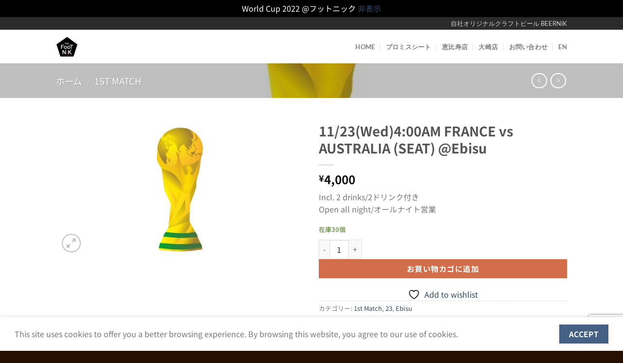

--- FILE ---
content_type: text/html; charset=utf-8
request_url: https://www.google.com/recaptcha/api2/anchor?ar=1&k=6LcajGkhAAAAAPRg24KB4j_sPOJkb6CjLZgcVosu&co=aHR0cHM6Ly9mb290bmlrLm5ldDo0NDM.&hl=en&v=PoyoqOPhxBO7pBk68S4YbpHZ&size=invisible&anchor-ms=20000&execute-ms=30000&cb=ym11vjqoyqsw
body_size: 48516
content:
<!DOCTYPE HTML><html dir="ltr" lang="en"><head><meta http-equiv="Content-Type" content="text/html; charset=UTF-8">
<meta http-equiv="X-UA-Compatible" content="IE=edge">
<title>reCAPTCHA</title>
<style type="text/css">
/* cyrillic-ext */
@font-face {
  font-family: 'Roboto';
  font-style: normal;
  font-weight: 400;
  font-stretch: 100%;
  src: url(//fonts.gstatic.com/s/roboto/v48/KFO7CnqEu92Fr1ME7kSn66aGLdTylUAMa3GUBHMdazTgWw.woff2) format('woff2');
  unicode-range: U+0460-052F, U+1C80-1C8A, U+20B4, U+2DE0-2DFF, U+A640-A69F, U+FE2E-FE2F;
}
/* cyrillic */
@font-face {
  font-family: 'Roboto';
  font-style: normal;
  font-weight: 400;
  font-stretch: 100%;
  src: url(//fonts.gstatic.com/s/roboto/v48/KFO7CnqEu92Fr1ME7kSn66aGLdTylUAMa3iUBHMdazTgWw.woff2) format('woff2');
  unicode-range: U+0301, U+0400-045F, U+0490-0491, U+04B0-04B1, U+2116;
}
/* greek-ext */
@font-face {
  font-family: 'Roboto';
  font-style: normal;
  font-weight: 400;
  font-stretch: 100%;
  src: url(//fonts.gstatic.com/s/roboto/v48/KFO7CnqEu92Fr1ME7kSn66aGLdTylUAMa3CUBHMdazTgWw.woff2) format('woff2');
  unicode-range: U+1F00-1FFF;
}
/* greek */
@font-face {
  font-family: 'Roboto';
  font-style: normal;
  font-weight: 400;
  font-stretch: 100%;
  src: url(//fonts.gstatic.com/s/roboto/v48/KFO7CnqEu92Fr1ME7kSn66aGLdTylUAMa3-UBHMdazTgWw.woff2) format('woff2');
  unicode-range: U+0370-0377, U+037A-037F, U+0384-038A, U+038C, U+038E-03A1, U+03A3-03FF;
}
/* math */
@font-face {
  font-family: 'Roboto';
  font-style: normal;
  font-weight: 400;
  font-stretch: 100%;
  src: url(//fonts.gstatic.com/s/roboto/v48/KFO7CnqEu92Fr1ME7kSn66aGLdTylUAMawCUBHMdazTgWw.woff2) format('woff2');
  unicode-range: U+0302-0303, U+0305, U+0307-0308, U+0310, U+0312, U+0315, U+031A, U+0326-0327, U+032C, U+032F-0330, U+0332-0333, U+0338, U+033A, U+0346, U+034D, U+0391-03A1, U+03A3-03A9, U+03B1-03C9, U+03D1, U+03D5-03D6, U+03F0-03F1, U+03F4-03F5, U+2016-2017, U+2034-2038, U+203C, U+2040, U+2043, U+2047, U+2050, U+2057, U+205F, U+2070-2071, U+2074-208E, U+2090-209C, U+20D0-20DC, U+20E1, U+20E5-20EF, U+2100-2112, U+2114-2115, U+2117-2121, U+2123-214F, U+2190, U+2192, U+2194-21AE, U+21B0-21E5, U+21F1-21F2, U+21F4-2211, U+2213-2214, U+2216-22FF, U+2308-230B, U+2310, U+2319, U+231C-2321, U+2336-237A, U+237C, U+2395, U+239B-23B7, U+23D0, U+23DC-23E1, U+2474-2475, U+25AF, U+25B3, U+25B7, U+25BD, U+25C1, U+25CA, U+25CC, U+25FB, U+266D-266F, U+27C0-27FF, U+2900-2AFF, U+2B0E-2B11, U+2B30-2B4C, U+2BFE, U+3030, U+FF5B, U+FF5D, U+1D400-1D7FF, U+1EE00-1EEFF;
}
/* symbols */
@font-face {
  font-family: 'Roboto';
  font-style: normal;
  font-weight: 400;
  font-stretch: 100%;
  src: url(//fonts.gstatic.com/s/roboto/v48/KFO7CnqEu92Fr1ME7kSn66aGLdTylUAMaxKUBHMdazTgWw.woff2) format('woff2');
  unicode-range: U+0001-000C, U+000E-001F, U+007F-009F, U+20DD-20E0, U+20E2-20E4, U+2150-218F, U+2190, U+2192, U+2194-2199, U+21AF, U+21E6-21F0, U+21F3, U+2218-2219, U+2299, U+22C4-22C6, U+2300-243F, U+2440-244A, U+2460-24FF, U+25A0-27BF, U+2800-28FF, U+2921-2922, U+2981, U+29BF, U+29EB, U+2B00-2BFF, U+4DC0-4DFF, U+FFF9-FFFB, U+10140-1018E, U+10190-1019C, U+101A0, U+101D0-101FD, U+102E0-102FB, U+10E60-10E7E, U+1D2C0-1D2D3, U+1D2E0-1D37F, U+1F000-1F0FF, U+1F100-1F1AD, U+1F1E6-1F1FF, U+1F30D-1F30F, U+1F315, U+1F31C, U+1F31E, U+1F320-1F32C, U+1F336, U+1F378, U+1F37D, U+1F382, U+1F393-1F39F, U+1F3A7-1F3A8, U+1F3AC-1F3AF, U+1F3C2, U+1F3C4-1F3C6, U+1F3CA-1F3CE, U+1F3D4-1F3E0, U+1F3ED, U+1F3F1-1F3F3, U+1F3F5-1F3F7, U+1F408, U+1F415, U+1F41F, U+1F426, U+1F43F, U+1F441-1F442, U+1F444, U+1F446-1F449, U+1F44C-1F44E, U+1F453, U+1F46A, U+1F47D, U+1F4A3, U+1F4B0, U+1F4B3, U+1F4B9, U+1F4BB, U+1F4BF, U+1F4C8-1F4CB, U+1F4D6, U+1F4DA, U+1F4DF, U+1F4E3-1F4E6, U+1F4EA-1F4ED, U+1F4F7, U+1F4F9-1F4FB, U+1F4FD-1F4FE, U+1F503, U+1F507-1F50B, U+1F50D, U+1F512-1F513, U+1F53E-1F54A, U+1F54F-1F5FA, U+1F610, U+1F650-1F67F, U+1F687, U+1F68D, U+1F691, U+1F694, U+1F698, U+1F6AD, U+1F6B2, U+1F6B9-1F6BA, U+1F6BC, U+1F6C6-1F6CF, U+1F6D3-1F6D7, U+1F6E0-1F6EA, U+1F6F0-1F6F3, U+1F6F7-1F6FC, U+1F700-1F7FF, U+1F800-1F80B, U+1F810-1F847, U+1F850-1F859, U+1F860-1F887, U+1F890-1F8AD, U+1F8B0-1F8BB, U+1F8C0-1F8C1, U+1F900-1F90B, U+1F93B, U+1F946, U+1F984, U+1F996, U+1F9E9, U+1FA00-1FA6F, U+1FA70-1FA7C, U+1FA80-1FA89, U+1FA8F-1FAC6, U+1FACE-1FADC, U+1FADF-1FAE9, U+1FAF0-1FAF8, U+1FB00-1FBFF;
}
/* vietnamese */
@font-face {
  font-family: 'Roboto';
  font-style: normal;
  font-weight: 400;
  font-stretch: 100%;
  src: url(//fonts.gstatic.com/s/roboto/v48/KFO7CnqEu92Fr1ME7kSn66aGLdTylUAMa3OUBHMdazTgWw.woff2) format('woff2');
  unicode-range: U+0102-0103, U+0110-0111, U+0128-0129, U+0168-0169, U+01A0-01A1, U+01AF-01B0, U+0300-0301, U+0303-0304, U+0308-0309, U+0323, U+0329, U+1EA0-1EF9, U+20AB;
}
/* latin-ext */
@font-face {
  font-family: 'Roboto';
  font-style: normal;
  font-weight: 400;
  font-stretch: 100%;
  src: url(//fonts.gstatic.com/s/roboto/v48/KFO7CnqEu92Fr1ME7kSn66aGLdTylUAMa3KUBHMdazTgWw.woff2) format('woff2');
  unicode-range: U+0100-02BA, U+02BD-02C5, U+02C7-02CC, U+02CE-02D7, U+02DD-02FF, U+0304, U+0308, U+0329, U+1D00-1DBF, U+1E00-1E9F, U+1EF2-1EFF, U+2020, U+20A0-20AB, U+20AD-20C0, U+2113, U+2C60-2C7F, U+A720-A7FF;
}
/* latin */
@font-face {
  font-family: 'Roboto';
  font-style: normal;
  font-weight: 400;
  font-stretch: 100%;
  src: url(//fonts.gstatic.com/s/roboto/v48/KFO7CnqEu92Fr1ME7kSn66aGLdTylUAMa3yUBHMdazQ.woff2) format('woff2');
  unicode-range: U+0000-00FF, U+0131, U+0152-0153, U+02BB-02BC, U+02C6, U+02DA, U+02DC, U+0304, U+0308, U+0329, U+2000-206F, U+20AC, U+2122, U+2191, U+2193, U+2212, U+2215, U+FEFF, U+FFFD;
}
/* cyrillic-ext */
@font-face {
  font-family: 'Roboto';
  font-style: normal;
  font-weight: 500;
  font-stretch: 100%;
  src: url(//fonts.gstatic.com/s/roboto/v48/KFO7CnqEu92Fr1ME7kSn66aGLdTylUAMa3GUBHMdazTgWw.woff2) format('woff2');
  unicode-range: U+0460-052F, U+1C80-1C8A, U+20B4, U+2DE0-2DFF, U+A640-A69F, U+FE2E-FE2F;
}
/* cyrillic */
@font-face {
  font-family: 'Roboto';
  font-style: normal;
  font-weight: 500;
  font-stretch: 100%;
  src: url(//fonts.gstatic.com/s/roboto/v48/KFO7CnqEu92Fr1ME7kSn66aGLdTylUAMa3iUBHMdazTgWw.woff2) format('woff2');
  unicode-range: U+0301, U+0400-045F, U+0490-0491, U+04B0-04B1, U+2116;
}
/* greek-ext */
@font-face {
  font-family: 'Roboto';
  font-style: normal;
  font-weight: 500;
  font-stretch: 100%;
  src: url(//fonts.gstatic.com/s/roboto/v48/KFO7CnqEu92Fr1ME7kSn66aGLdTylUAMa3CUBHMdazTgWw.woff2) format('woff2');
  unicode-range: U+1F00-1FFF;
}
/* greek */
@font-face {
  font-family: 'Roboto';
  font-style: normal;
  font-weight: 500;
  font-stretch: 100%;
  src: url(//fonts.gstatic.com/s/roboto/v48/KFO7CnqEu92Fr1ME7kSn66aGLdTylUAMa3-UBHMdazTgWw.woff2) format('woff2');
  unicode-range: U+0370-0377, U+037A-037F, U+0384-038A, U+038C, U+038E-03A1, U+03A3-03FF;
}
/* math */
@font-face {
  font-family: 'Roboto';
  font-style: normal;
  font-weight: 500;
  font-stretch: 100%;
  src: url(//fonts.gstatic.com/s/roboto/v48/KFO7CnqEu92Fr1ME7kSn66aGLdTylUAMawCUBHMdazTgWw.woff2) format('woff2');
  unicode-range: U+0302-0303, U+0305, U+0307-0308, U+0310, U+0312, U+0315, U+031A, U+0326-0327, U+032C, U+032F-0330, U+0332-0333, U+0338, U+033A, U+0346, U+034D, U+0391-03A1, U+03A3-03A9, U+03B1-03C9, U+03D1, U+03D5-03D6, U+03F0-03F1, U+03F4-03F5, U+2016-2017, U+2034-2038, U+203C, U+2040, U+2043, U+2047, U+2050, U+2057, U+205F, U+2070-2071, U+2074-208E, U+2090-209C, U+20D0-20DC, U+20E1, U+20E5-20EF, U+2100-2112, U+2114-2115, U+2117-2121, U+2123-214F, U+2190, U+2192, U+2194-21AE, U+21B0-21E5, U+21F1-21F2, U+21F4-2211, U+2213-2214, U+2216-22FF, U+2308-230B, U+2310, U+2319, U+231C-2321, U+2336-237A, U+237C, U+2395, U+239B-23B7, U+23D0, U+23DC-23E1, U+2474-2475, U+25AF, U+25B3, U+25B7, U+25BD, U+25C1, U+25CA, U+25CC, U+25FB, U+266D-266F, U+27C0-27FF, U+2900-2AFF, U+2B0E-2B11, U+2B30-2B4C, U+2BFE, U+3030, U+FF5B, U+FF5D, U+1D400-1D7FF, U+1EE00-1EEFF;
}
/* symbols */
@font-face {
  font-family: 'Roboto';
  font-style: normal;
  font-weight: 500;
  font-stretch: 100%;
  src: url(//fonts.gstatic.com/s/roboto/v48/KFO7CnqEu92Fr1ME7kSn66aGLdTylUAMaxKUBHMdazTgWw.woff2) format('woff2');
  unicode-range: U+0001-000C, U+000E-001F, U+007F-009F, U+20DD-20E0, U+20E2-20E4, U+2150-218F, U+2190, U+2192, U+2194-2199, U+21AF, U+21E6-21F0, U+21F3, U+2218-2219, U+2299, U+22C4-22C6, U+2300-243F, U+2440-244A, U+2460-24FF, U+25A0-27BF, U+2800-28FF, U+2921-2922, U+2981, U+29BF, U+29EB, U+2B00-2BFF, U+4DC0-4DFF, U+FFF9-FFFB, U+10140-1018E, U+10190-1019C, U+101A0, U+101D0-101FD, U+102E0-102FB, U+10E60-10E7E, U+1D2C0-1D2D3, U+1D2E0-1D37F, U+1F000-1F0FF, U+1F100-1F1AD, U+1F1E6-1F1FF, U+1F30D-1F30F, U+1F315, U+1F31C, U+1F31E, U+1F320-1F32C, U+1F336, U+1F378, U+1F37D, U+1F382, U+1F393-1F39F, U+1F3A7-1F3A8, U+1F3AC-1F3AF, U+1F3C2, U+1F3C4-1F3C6, U+1F3CA-1F3CE, U+1F3D4-1F3E0, U+1F3ED, U+1F3F1-1F3F3, U+1F3F5-1F3F7, U+1F408, U+1F415, U+1F41F, U+1F426, U+1F43F, U+1F441-1F442, U+1F444, U+1F446-1F449, U+1F44C-1F44E, U+1F453, U+1F46A, U+1F47D, U+1F4A3, U+1F4B0, U+1F4B3, U+1F4B9, U+1F4BB, U+1F4BF, U+1F4C8-1F4CB, U+1F4D6, U+1F4DA, U+1F4DF, U+1F4E3-1F4E6, U+1F4EA-1F4ED, U+1F4F7, U+1F4F9-1F4FB, U+1F4FD-1F4FE, U+1F503, U+1F507-1F50B, U+1F50D, U+1F512-1F513, U+1F53E-1F54A, U+1F54F-1F5FA, U+1F610, U+1F650-1F67F, U+1F687, U+1F68D, U+1F691, U+1F694, U+1F698, U+1F6AD, U+1F6B2, U+1F6B9-1F6BA, U+1F6BC, U+1F6C6-1F6CF, U+1F6D3-1F6D7, U+1F6E0-1F6EA, U+1F6F0-1F6F3, U+1F6F7-1F6FC, U+1F700-1F7FF, U+1F800-1F80B, U+1F810-1F847, U+1F850-1F859, U+1F860-1F887, U+1F890-1F8AD, U+1F8B0-1F8BB, U+1F8C0-1F8C1, U+1F900-1F90B, U+1F93B, U+1F946, U+1F984, U+1F996, U+1F9E9, U+1FA00-1FA6F, U+1FA70-1FA7C, U+1FA80-1FA89, U+1FA8F-1FAC6, U+1FACE-1FADC, U+1FADF-1FAE9, U+1FAF0-1FAF8, U+1FB00-1FBFF;
}
/* vietnamese */
@font-face {
  font-family: 'Roboto';
  font-style: normal;
  font-weight: 500;
  font-stretch: 100%;
  src: url(//fonts.gstatic.com/s/roboto/v48/KFO7CnqEu92Fr1ME7kSn66aGLdTylUAMa3OUBHMdazTgWw.woff2) format('woff2');
  unicode-range: U+0102-0103, U+0110-0111, U+0128-0129, U+0168-0169, U+01A0-01A1, U+01AF-01B0, U+0300-0301, U+0303-0304, U+0308-0309, U+0323, U+0329, U+1EA0-1EF9, U+20AB;
}
/* latin-ext */
@font-face {
  font-family: 'Roboto';
  font-style: normal;
  font-weight: 500;
  font-stretch: 100%;
  src: url(//fonts.gstatic.com/s/roboto/v48/KFO7CnqEu92Fr1ME7kSn66aGLdTylUAMa3KUBHMdazTgWw.woff2) format('woff2');
  unicode-range: U+0100-02BA, U+02BD-02C5, U+02C7-02CC, U+02CE-02D7, U+02DD-02FF, U+0304, U+0308, U+0329, U+1D00-1DBF, U+1E00-1E9F, U+1EF2-1EFF, U+2020, U+20A0-20AB, U+20AD-20C0, U+2113, U+2C60-2C7F, U+A720-A7FF;
}
/* latin */
@font-face {
  font-family: 'Roboto';
  font-style: normal;
  font-weight: 500;
  font-stretch: 100%;
  src: url(//fonts.gstatic.com/s/roboto/v48/KFO7CnqEu92Fr1ME7kSn66aGLdTylUAMa3yUBHMdazQ.woff2) format('woff2');
  unicode-range: U+0000-00FF, U+0131, U+0152-0153, U+02BB-02BC, U+02C6, U+02DA, U+02DC, U+0304, U+0308, U+0329, U+2000-206F, U+20AC, U+2122, U+2191, U+2193, U+2212, U+2215, U+FEFF, U+FFFD;
}
/* cyrillic-ext */
@font-face {
  font-family: 'Roboto';
  font-style: normal;
  font-weight: 900;
  font-stretch: 100%;
  src: url(//fonts.gstatic.com/s/roboto/v48/KFO7CnqEu92Fr1ME7kSn66aGLdTylUAMa3GUBHMdazTgWw.woff2) format('woff2');
  unicode-range: U+0460-052F, U+1C80-1C8A, U+20B4, U+2DE0-2DFF, U+A640-A69F, U+FE2E-FE2F;
}
/* cyrillic */
@font-face {
  font-family: 'Roboto';
  font-style: normal;
  font-weight: 900;
  font-stretch: 100%;
  src: url(//fonts.gstatic.com/s/roboto/v48/KFO7CnqEu92Fr1ME7kSn66aGLdTylUAMa3iUBHMdazTgWw.woff2) format('woff2');
  unicode-range: U+0301, U+0400-045F, U+0490-0491, U+04B0-04B1, U+2116;
}
/* greek-ext */
@font-face {
  font-family: 'Roboto';
  font-style: normal;
  font-weight: 900;
  font-stretch: 100%;
  src: url(//fonts.gstatic.com/s/roboto/v48/KFO7CnqEu92Fr1ME7kSn66aGLdTylUAMa3CUBHMdazTgWw.woff2) format('woff2');
  unicode-range: U+1F00-1FFF;
}
/* greek */
@font-face {
  font-family: 'Roboto';
  font-style: normal;
  font-weight: 900;
  font-stretch: 100%;
  src: url(//fonts.gstatic.com/s/roboto/v48/KFO7CnqEu92Fr1ME7kSn66aGLdTylUAMa3-UBHMdazTgWw.woff2) format('woff2');
  unicode-range: U+0370-0377, U+037A-037F, U+0384-038A, U+038C, U+038E-03A1, U+03A3-03FF;
}
/* math */
@font-face {
  font-family: 'Roboto';
  font-style: normal;
  font-weight: 900;
  font-stretch: 100%;
  src: url(//fonts.gstatic.com/s/roboto/v48/KFO7CnqEu92Fr1ME7kSn66aGLdTylUAMawCUBHMdazTgWw.woff2) format('woff2');
  unicode-range: U+0302-0303, U+0305, U+0307-0308, U+0310, U+0312, U+0315, U+031A, U+0326-0327, U+032C, U+032F-0330, U+0332-0333, U+0338, U+033A, U+0346, U+034D, U+0391-03A1, U+03A3-03A9, U+03B1-03C9, U+03D1, U+03D5-03D6, U+03F0-03F1, U+03F4-03F5, U+2016-2017, U+2034-2038, U+203C, U+2040, U+2043, U+2047, U+2050, U+2057, U+205F, U+2070-2071, U+2074-208E, U+2090-209C, U+20D0-20DC, U+20E1, U+20E5-20EF, U+2100-2112, U+2114-2115, U+2117-2121, U+2123-214F, U+2190, U+2192, U+2194-21AE, U+21B0-21E5, U+21F1-21F2, U+21F4-2211, U+2213-2214, U+2216-22FF, U+2308-230B, U+2310, U+2319, U+231C-2321, U+2336-237A, U+237C, U+2395, U+239B-23B7, U+23D0, U+23DC-23E1, U+2474-2475, U+25AF, U+25B3, U+25B7, U+25BD, U+25C1, U+25CA, U+25CC, U+25FB, U+266D-266F, U+27C0-27FF, U+2900-2AFF, U+2B0E-2B11, U+2B30-2B4C, U+2BFE, U+3030, U+FF5B, U+FF5D, U+1D400-1D7FF, U+1EE00-1EEFF;
}
/* symbols */
@font-face {
  font-family: 'Roboto';
  font-style: normal;
  font-weight: 900;
  font-stretch: 100%;
  src: url(//fonts.gstatic.com/s/roboto/v48/KFO7CnqEu92Fr1ME7kSn66aGLdTylUAMaxKUBHMdazTgWw.woff2) format('woff2');
  unicode-range: U+0001-000C, U+000E-001F, U+007F-009F, U+20DD-20E0, U+20E2-20E4, U+2150-218F, U+2190, U+2192, U+2194-2199, U+21AF, U+21E6-21F0, U+21F3, U+2218-2219, U+2299, U+22C4-22C6, U+2300-243F, U+2440-244A, U+2460-24FF, U+25A0-27BF, U+2800-28FF, U+2921-2922, U+2981, U+29BF, U+29EB, U+2B00-2BFF, U+4DC0-4DFF, U+FFF9-FFFB, U+10140-1018E, U+10190-1019C, U+101A0, U+101D0-101FD, U+102E0-102FB, U+10E60-10E7E, U+1D2C0-1D2D3, U+1D2E0-1D37F, U+1F000-1F0FF, U+1F100-1F1AD, U+1F1E6-1F1FF, U+1F30D-1F30F, U+1F315, U+1F31C, U+1F31E, U+1F320-1F32C, U+1F336, U+1F378, U+1F37D, U+1F382, U+1F393-1F39F, U+1F3A7-1F3A8, U+1F3AC-1F3AF, U+1F3C2, U+1F3C4-1F3C6, U+1F3CA-1F3CE, U+1F3D4-1F3E0, U+1F3ED, U+1F3F1-1F3F3, U+1F3F5-1F3F7, U+1F408, U+1F415, U+1F41F, U+1F426, U+1F43F, U+1F441-1F442, U+1F444, U+1F446-1F449, U+1F44C-1F44E, U+1F453, U+1F46A, U+1F47D, U+1F4A3, U+1F4B0, U+1F4B3, U+1F4B9, U+1F4BB, U+1F4BF, U+1F4C8-1F4CB, U+1F4D6, U+1F4DA, U+1F4DF, U+1F4E3-1F4E6, U+1F4EA-1F4ED, U+1F4F7, U+1F4F9-1F4FB, U+1F4FD-1F4FE, U+1F503, U+1F507-1F50B, U+1F50D, U+1F512-1F513, U+1F53E-1F54A, U+1F54F-1F5FA, U+1F610, U+1F650-1F67F, U+1F687, U+1F68D, U+1F691, U+1F694, U+1F698, U+1F6AD, U+1F6B2, U+1F6B9-1F6BA, U+1F6BC, U+1F6C6-1F6CF, U+1F6D3-1F6D7, U+1F6E0-1F6EA, U+1F6F0-1F6F3, U+1F6F7-1F6FC, U+1F700-1F7FF, U+1F800-1F80B, U+1F810-1F847, U+1F850-1F859, U+1F860-1F887, U+1F890-1F8AD, U+1F8B0-1F8BB, U+1F8C0-1F8C1, U+1F900-1F90B, U+1F93B, U+1F946, U+1F984, U+1F996, U+1F9E9, U+1FA00-1FA6F, U+1FA70-1FA7C, U+1FA80-1FA89, U+1FA8F-1FAC6, U+1FACE-1FADC, U+1FADF-1FAE9, U+1FAF0-1FAF8, U+1FB00-1FBFF;
}
/* vietnamese */
@font-face {
  font-family: 'Roboto';
  font-style: normal;
  font-weight: 900;
  font-stretch: 100%;
  src: url(//fonts.gstatic.com/s/roboto/v48/KFO7CnqEu92Fr1ME7kSn66aGLdTylUAMa3OUBHMdazTgWw.woff2) format('woff2');
  unicode-range: U+0102-0103, U+0110-0111, U+0128-0129, U+0168-0169, U+01A0-01A1, U+01AF-01B0, U+0300-0301, U+0303-0304, U+0308-0309, U+0323, U+0329, U+1EA0-1EF9, U+20AB;
}
/* latin-ext */
@font-face {
  font-family: 'Roboto';
  font-style: normal;
  font-weight: 900;
  font-stretch: 100%;
  src: url(//fonts.gstatic.com/s/roboto/v48/KFO7CnqEu92Fr1ME7kSn66aGLdTylUAMa3KUBHMdazTgWw.woff2) format('woff2');
  unicode-range: U+0100-02BA, U+02BD-02C5, U+02C7-02CC, U+02CE-02D7, U+02DD-02FF, U+0304, U+0308, U+0329, U+1D00-1DBF, U+1E00-1E9F, U+1EF2-1EFF, U+2020, U+20A0-20AB, U+20AD-20C0, U+2113, U+2C60-2C7F, U+A720-A7FF;
}
/* latin */
@font-face {
  font-family: 'Roboto';
  font-style: normal;
  font-weight: 900;
  font-stretch: 100%;
  src: url(//fonts.gstatic.com/s/roboto/v48/KFO7CnqEu92Fr1ME7kSn66aGLdTylUAMa3yUBHMdazQ.woff2) format('woff2');
  unicode-range: U+0000-00FF, U+0131, U+0152-0153, U+02BB-02BC, U+02C6, U+02DA, U+02DC, U+0304, U+0308, U+0329, U+2000-206F, U+20AC, U+2122, U+2191, U+2193, U+2212, U+2215, U+FEFF, U+FFFD;
}

</style>
<link rel="stylesheet" type="text/css" href="https://www.gstatic.com/recaptcha/releases/PoyoqOPhxBO7pBk68S4YbpHZ/styles__ltr.css">
<script nonce="xWITIsT-6OSS7TNuBfBwPA" type="text/javascript">window['__recaptcha_api'] = 'https://www.google.com/recaptcha/api2/';</script>
<script type="text/javascript" src="https://www.gstatic.com/recaptcha/releases/PoyoqOPhxBO7pBk68S4YbpHZ/recaptcha__en.js" nonce="xWITIsT-6OSS7TNuBfBwPA">
      
    </script></head>
<body><div id="rc-anchor-alert" class="rc-anchor-alert"></div>
<input type="hidden" id="recaptcha-token" value="[base64]">
<script type="text/javascript" nonce="xWITIsT-6OSS7TNuBfBwPA">
      recaptcha.anchor.Main.init("[\x22ainput\x22,[\x22bgdata\x22,\x22\x22,\[base64]/[base64]/[base64]/[base64]/[base64]/[base64]/[base64]/[base64]/[base64]/[base64]\\u003d\x22,\[base64]\\u003d\\u003d\x22,\[base64]/[base64]/DhsOmwp8+Q38PwqvCkmonF3I/[base64]/CkBzCj8Knw6bClkpjQsO3w53Cv8KMS8OVw7vCukFuw67Cm2Anw6h5McKAMVrCo3FIXMO2K8KXGsK+w74hwpsFV8Oiw7/[base64]/ClMOQMGzCtm3DgcO/RsKGwoZUwpfCpsOswr92w69VUx0kw7XCucO4NsOiwphuwp3DkVTCpzfCosOKw4fDmcOQQ8KMwrIMwr7CnsO/[base64]/Dr8ORwpN+wpFwLsK0P1DCpMKDw7fDqCcGLGrDtcOpwq11OHbDssOGwo15wqvDlMOIXidZXcKMwo5qw7bCk8OxAMKkw7zCvcKLw6BeR1lKwp7CiyLCosK+w7HCg8O+csKNwrDCkiopw63CsXVDwp/Cl2lywoopwo3CgWQ1wrE7w4XCkcO+ZHvDg0HCmyPChicdw6DDsmnDoF7DhVzCo8Kvw6nCpEAzX8Ofwp/CgCcQwq/[base64]/DjDvCjWTDlMOjwo7DtcO5w6LCuxloJAAlWsK8w4TClyd/wqN1SCvDlyrDv8ORwo3CgDDDhHLCj8Kkw4fDnMKfw6HDgw00ccONbMKOMR3Dui/DuGrDoMOWZh/Clzllwol/w6fCjsKIJF16wqQWw5bCtEvDrG7DkC3DjcOeWy3CjWEcK20Rw4ZcwoTCncOVdjhIw6ATTW4IT38oBRrDjsKqwpXDt3jDlGdhGyptwqfDh2rDty/CosK3K0jDmsKRTyPCv8KEPDstHxZdIExOEWTDhmJ5wp9PwosLOMOfc8K0wqLDijxnGMOxQm/CkcKlwpbCmMOswr/DusO0w5HCqBvDs8K9aMKOwqZQw43CnmzDjETCu1EBw5IVT8O7IULDgsKuwrgVYcKiBm7ClSM4w4XDh8OuTcKTwoJOQMOGwrhTYsOiw6g5B8KpPcO8bARXwpTDhA7DisOJCMKLwoTCoMOcwqxvw5jCqUbCv8Ogw4fDg17CpcKbwrViwpvDrS5bwr91REzDlcKgwo/CmS4qQ8Osa8KTDDUnEVrCkcKzw5rCrcKKwrFbwpHDk8O1Xhg7w7jCh2vCicKZwr4iAsO9wpLDlsKUdhzDqcOZFmvCmRR6wqzDiDNZw4lkwrJxw5kAw5nCmsOrQ8Kzw7RLUjsUZcOYw79iwo5JexUHNFDDk1jCqEspw5vDjQM0DSYVwo9Kw5LDncK/M8OOw6/CusOxJ8OILMKgwrsYw7PCpGtgwoVBwphCPMOow7bCvsOLbQrCo8Ojwot9ZsOhwrTCpsKOEsOXwrZPem7Djkc8w5zDkhHDvcOHEsO4HjV/wrzCpCA2wqN7QMKhEE7Dj8KBw5ElwpHCj8KRUsK5w5M+LsKTCcOPw7cdw6pHw6fCs8OLw7cnw6bCj8KowrTDj8KqCsO3wrojZQxKdsO7FWHCgkTDoTTDgsK+Zw0owqZ9w64Ww7LCljJkw6vCpsKtwrYgGMO4wpnDgTAQwrJGZkLDn2Ygw5BmTgRIdy/[base64]/DkcO7wrkpDsOQwoPCt3d0XcOzwrYccMKXwq9lXMO+wp7Crk7CnMOIVcOYKULDrQcvw6/CrmvCq2Mww51bVDdAXBZzwoVoTh18w67DuAF8M8OdZ8KTCR5NHDzDtMKowoRLwoLDmU4QwqLCpAppCsKycsKxN3XDsnXCosKsOcKUw6rDgcOmLsO7UsOqJUYAw61+w6XCkDwQKsObwogtw5/[base64]/CmMK3w5kSwok7wrDCmVkgw7QRYzwzw5vCvGMTfEI/[base64]/PihAw4bCniV0woltI8KCXsKuwrLCulvCjMOue8KKwqxbQS/DvcOZw4BLwp8Yw4TCnMOxEMK8MTgMRMKJwrfDp8O7wpY0KcORw6nCtcO0XXQaNsOtw4MUw6Z9dsOmw5oxw7I1RMO6w4gswo9HL8O4wqItw7/[base64]/DsjnChjpuN8OWwqcwYX8qVsKrcsOfOhjDoCHCvDwrw5TCgF5+w67Dlg4vw4jDhA4/[base64]/DsMOtw7pwPDdsJ8Knw5waN8Kww4B8bWt7IwzDsHERdsOKwoBKworCg1nCqMOewrlpQMKEMGQzA3s7wo3DjsO6dMKcw43Dihp/a27DnEtbwog2wq7CtmBccwVtwofCjz4cbHQgAcOiOMO6w6o6w4LDugbDpnplwqzDgBMHw4DCmh00MsOWwqNyw7jDn8OAw67Ch8KgGcOyw4HDvUMhw6YMwo9tI8KCOMKwwrEoU8ORwpdkwo0xXcKRw40MGxnDq8O8wqk3w6QiSsKSIcO2wpTDicKFeRBjLH/CtxvCvgzDucKVY8OIwrbCn8OeNgwsWTPCqwYuLxlwFMKww44zwqgbS2haHsO2woIAdcOWwr1THcOIw7A7w7nCpgHCojh7SMO+wq7CtsOjw73DhcO5wr3CsMKgw7rDnMKDw6pZwpV2KMOCMcOJw4pMwr/CqRtPdHwHdcOpBCd3YcKGaSHDrTBoWEpyw53CnsOkwqDChsKkbMObd8KCenV0w4Vjw6/CvlMlPcOaU1nDtSrCgsKvIkPCpMKJcMOgRx5hHMOhJ8KVHlfDgyNNw6I1wpANdMO7w6/CtcKYwofCgcOtw78aw7FGwoPCgXzCucOzwp3DiD/DpsO3wrEiY8KqMR/[base64]/wrtIwpDDjEjDnsKSA8KZLXDCi8KzesKowrTCrTHCgMO8RcKUdkHCoGPDrMK2GXfCuXvDvMKVXcKoKVEfWVBNKlHCoMKNw7MAwoVgIiFYw7jDhcKyw6rDtMO0w7PDlSlyY8OXYhzDmlYaw5rCpcOnEcOzw73DiCbDt8KjwpIgEcK1wqHDhcO3RwVPYMKkwr/DoSUgTB9hw5bDosK4w7U6R2vCr8K/w6/DicKcwovCvmwjw4tMwqrDvSPDs8O6Ukd6PEgXw60ZI8K5w48pWzbCvcK6wr/DvGgbHsK3NcKpw4EBw7hBC8K/TEfDmgwve8KKw7pbwo9ZbFtjw5k8aUjCsBTDtcKZw71vI8KneGnDo8Opw5HCnzbCr8Osw7LDvcOrYcO7ehTCssK5w4DDmBImZ3zCoDDDiCXDpMKddkZuacKWJsKKPXEmXTYqw60YRgHCmWJqCWFzGMOeQnjDjcODwp3CnjEZFsOKeCrCuzrDs8K/[base64]/w4NqEsOOImhbwpPCo8KVD0MPW8OvJcKPwqLCtTrCrUYHaSFbwrLDhnjDszLCmy54CwYQw4bCu03CssOnw5Apw6RyX34qw408FmsoMcOUw6Bjw4sbw7ZqwqvDrMKZw7TDpQXDlg/[base64]/CskEIFG3CqcKLaw5lw5stwpR9wq9jWwYRwpofHW3DoAHCo0t1wrLCmcKDw4F0w4HDgsKnfC87DMKZKcO+w7xJEMOtwodQE0Jnw5zCmQtnZMOyAcOkIcOjwrtRdsKEw7jDuiMyATU2dMODXsK/w6EGEmPDllp9C8OzwrvClVbDuyomwrXDigjCj8KRw5XDhQtvQXlJSsOlwqAOCsKzwqzDt8KGwpLDkBgHw5RYWmddHsOmw77Cs0oTc8KIwr/Ci248HHrCigkaXcObFMKpTC/CnsOjacKbw48zwrLDqBjDjCJWAgVrb1PDncOyHWPDjsKUJMKbD0tEGcKdw4ErasKHw7Rgw5PCmB/CocK9NnzCkjbCrljDo8KCw5x0WcKlworDncO0N8OWw73DhcOuwogDwq3DpcOWZy8Kw4/[base64]/wr8awqkhw58tGsOVdQDCrcKewqDCrcKBw6tBwqsqGUTDtEwbQcORw5vCsXvDisOrdMO5S8KMw5R6w6XChS7Dl1p2XcKpXcOnIkc1MsKKfcOUwrEZOsOKAl7Di8KRw6/Dn8KeTUnDmkkCYcK+LFXDvsOIw5Ykw5x/JD0rbMKWBMK3w6/[base64]/DtBZsU3Q7w7DDjcKANhgjHkdZwrvDnsKYw5jCosObwqhXw4rDjsOEwrV7dsKewoLDv8Knwq/DinZWw5/[base64]/wqUHZ8O6wqnCtUhOwo8lNk0cw4jDvUbDr1VEw6sUwonCtQLCk0XDksO8w6sGI8Omw6/[base64]/ODEfUcOpwobCtFvCqUDDr3TCj8OIw7Iow7FAw5/CtiFGUQUIw6AQVGvCtF4iEw/CmwrChFJnPx0zKFnCmMOCBsOCK8Otw6XCrWPDn8OCEcKZw4ZPQcOXXHPCvcKganlLbsOdU0PDt8OjYD3ClcKgw6LDisOnXsKuM8KBcgVnBy7DssKoOATCuMK0w4nCv8OcYwvCmgEuK8KDC27CpMO7w4I1L8OBw5QzHcOcB8K8w6/[base64]/[base64]/Dh8KNKnUpf3QKwqnCu3bDkU/[base64]/Du8K5PcKTw61uL8OmWCbDqh7DnMOEV8Okw7PCrsKbw4NoY3oLw4QLLhXDkMOewr5tfC/[base64]/CgsOsw7FKw73DoiIVw6bChMK/OcOSKl9mWVIQwq/DswnDnCpXXxbCoMK4ScKBwqU3w6tmYMKYwoLDnV3DgUpEwpMKSMKTAcK0w57ClQ9cwo1CJBHChMKVw5zDo2/DiMOywqhrw6UyBXHCizAnUV3DjWvCtsKMWMOzE8Kyw4HClMOsw4QrOsKdwqMIUnvDp8K/ITzChzkQPUzClcOVw5nDl8KOwrFWw47DrcOawqJow41rw4Inw4vCjA5Dw4oywrEzwq1BQ8OuK8KEeMKkwoskFcKQw6Ime8Ksw6oPwrBIwp06w5/CksOdLcOow4fCoS84wrFfw6QfSyx5wrzDnsKzwp3DmyfCgsOrG8OEw4kiC8O/wr9eTVTDlcKbwrjCg0fDh8KAFcOfw5bDoXrDhsKrwoApw4TDmjtQcxUnWMOswo47wqPCnsKwJ8ODwqfCrcKfwr3CssOtBQ4uesK0M8K4aVkLUB3CiAZ+wqY9D3zDpsKgMcOKW8KWwrkfw63CnT1Rw7rCsMKwfMK6HAHDqcKCw65TWzDCuMO2aFd/wpQod8O8w7o/w73CswnCkBPCgzvDh8OkHsK5wr7DogjDlcKIw7bDr3JkEcK6GMK8w4nDs2DDm8KAacK0w7XCjsKHInsPwqjCjCTDuirDvzdrRcOGKCh/N8Opw4HCvcKlOk7CulPCiTLClcKnwqRvwpcFIMOXw6TCrsKMw4Fhwoc0CMOHGxtDwqU2XH7Dr8OuTsOdw6XCmE8iPDzCl1bDksKXwoPCpcOvwpfCqy8ew4TCkmHDlsOiwq0KwqrCs1xBcsKBOsKKw4vCmsO+F1TCukhtw6rCsMKXwplHwpLCkW/Dk8KgAjIlBFIGVDhhQsKgw7DDr3p6RsKiw5J0H8KEMxLCrsOEw53CisOBwpp+MEQ7EVg5fCxKc8Ozw747CQbDl8KBCsOswrtNf1TDjSnCvnXCoMKCwqbDs2JnUnAGw5pnKC/DrgRiwowzGMKyw6HCgUnCuMO1w5llwqPClMK6TMKsQX3CjcO9wo7DlsOuU8Ozw53CtMKLw6YkwpcQwo5pwr3Ct8OXw7IZwozDv8Ofw5HCjwFHGcOqJMOtQGHDvWoMw4zDvnklw67CtnRFwrEjw4vCki7Dn2B8KcKawqdEKMO+XsK+BMKow6wtw5/DrznCocOcCUQXORDDomDCgxtzwoReS8OQG2JIbsOzwrHDm1ZfwqE1wrbCngVIw4vDsmwmUSbChsOLwqA1RMOEw6LCqcOAwpBzKlXCuDoVQHo9NMKhJ3VlAH/CksOrFTtqOwsXw5DCo8Owwp/Cm8OlZnVIIMKPwpo3wpsVw4/DtMKsIA7CpRFyW8O1fSbCgcKoGBnCpMO9M8Kow4t+wrfDtDfCgXrCtx3CvH/[base64]/DkMOTdzV7wrolw4ltBCvCmMKLbXjDvzdLSyo9JRU4wo0xGRTDik7Dv8OrCQBRJsKLZsKCwpdxfzLDrmrDt149wrBySGDChMOtwr7DpCHCiMOfb8OQwrABUCsIBDHDuWBHwrHDq8KJDh/DkMK1bVR4JsOGw47DqcKsw5LCox7CssKfNlHCmcKBw4kWwqDCiADCo8OBFcOLw6MUAj4zwqXCmj5IQAPDpBMkCDxJw6Ehw4nDsMOAw6coDz1saBwMwqjDr3jDs2oIPcK+DgrDu8Kqd1HCuETDtsKmG0dgUcKIwoPDsmYKwqvCusO9csKSw4rCusOsw6YZwqHDhMKEeR/CvmxnwrXCvcOlw445fxrDqcOnd8KCw4MmEMOSw7zClMOKw4fCocOMN8OLwoDDlMKeMRtCQVF7NnFVwrYnaw1YOXwoPcKlM8OdXW/Dh8OaFAw/w7nDvTrCvsK1E8KdD8O4wpPCilQzawB8w4lUNMKrw78kUsO2w7XDkGLCsAdew5jDrGYbw59FM1lsw6jCmcO6E1jDrsOBOcOlaMKJX8Opw4/CtlLDv8KTBMOmKmrDjQDCtMO7w4bCgw5rEMO0wrp3J1JzZAnCllc+U8KZw69fwoMnQVbDiEzCg3QDwrtgw7nDoMO9wqnDj8OgIiJ+w5A/UMKYeHhOFCHCpk5PKipbwpM/SUdUVGBtYkRqHilTw5slD33Cj8OFUMOMwpfCqgjDoMOYEMOhcFNGwozDucK3QAcBwpIbRcKiw6XCqiPDl8KydSbClcK5w77DtsOxw71jwp/CosOgSjUKw6fClWjCqTzCn2IHax0EdC8fwojCpsOxwoE+w6vCgcK5QB3DgcKzWjPClwvDnhbDnypLw68Ww6nCqxhDw5TCtRBkEnjCmzYxa0XCqx8Mw4bClcOMC8KXwqbChMK9FMKYPMKTw4JZw4t6woDCqBXCgDJIwq/CvAtPwrbCiiTDocO1P8K5SkhpF8OKIjsgwq/DpcOUwqd3GcKoVE7Ckz3ClBXCksKVCExvLsO2w6/Cn17CuMO3w7HDtX1nS2HCksOXw63Cl8OXwrjCoQhgwqvCiMOywqFvwqYsw6YhQ18/[base64]/DjFkIWznDl2IzDjBjG3fChUpjwpgcwqkjey18wqxodMKcacKTC8O+wq3Cq8KuwoDCqnzDhxFuw7tXw4sdMwLChHnCjXYCJsOHw541cl3CkMO+ZsK2d8KAQMKwDcOiw4bDgU3Cjl3DpEpBGcKtO8KdN8O/wpRVJB1sw5FfemBTesO/IB4AL8KUWGMfw6zCrU4BfjUWKMOwwrEbUzjChsOWDsOWwpzCqxYsNsOTwos/Y8ODZSgLwpERTg7ChcKLccOawq3CkQjDgk4Lw59fRsK2wprCg2VyXcOjwqw1VMOOw4sFw4zCqsKwSi/CscKvGx3DpDY/w5UfdsKaQMOLHcKAwowUw67Drj1Rwptswpsbw5kzwpl5VMKlGExWwrp5w7hVCSDCk8Oqw7jCmhcow4xxVMOUw73DpsKrUBNzw6XCq0HCvhPDosK0fUAQwrLDs1gew6DCo1VUHETDv8Omw5kTwrvClMKOwqkrw55HJcO5w5/DiUrCpMOmwozCmMObwoNFw6UsDRHDjDdUw5NCwoxNFFnCgi8rX8OMSwhpSiTDgcKSwprCun3CrcOkw71FHMKbLMK7wrtJw5DDn8KaQMKiw4kyw48yw7hGdHrDjgdqwp4Jw7cXwozDt8KiBcK7wpjDlBYdw7V/[base64]/[base64]/CrcO+w6FWwrfCkcKaw7fDscOzwr3DtRzCiHZ3JDINwqTDnsOAw7UbQEFPfRjDmzgRNcKpwoU/[base64]/ZhfDg8ODbMOrMV5YcMOtOGXCkcO8XsKmwp7CgsKyLcKaw4rDmXnDkALDqVjCusO9w43DisKaYnVPJjFURE/CvMOYwqbCqMK0w7rCqMKIasOuSmtKIS4vwpYCZ8OcGhzDq8KHw50qw5nDhQQRwpXCr8KQwpTCiXrDoMOrw7LDnMOOwrJTw5dPNsKAwrDDlcK6JsOCJcOLwqrCsMOYZ0/[base64]/NQ/[base64]/CnXwkwrw8IW3DiwXCh3PCoW/DsMOCw57Do8OHwq7Cuz7DuSzDiMKdwpdCFMKOw7EPw6/Cq31DwqhEJRXCo1HDmsKRw7otJkzDszLDk8KgZ3LDkm4HBVsqwqk8KcKXwr7CkMK1ZsOZOjJhODUSwphRw53CpMOrOXphXMK0w4Y+w69GZVY4BjfDn8KMREk7KxvDnMOHw5zDhVvCisOUVjx5LSHDs8KiKzrDu8OYw6/DiiDDgQIzOsKKw5t3w67DhyonwqDDqWVtC8O4w70iwr5Pw5YgSsKnUcOdWMORQsKkwqIhwr0twpAFXsO1YcO1CsOOwp3ClsKuwoTDtUBZw77Dk38dKcOVfcKeTcKNUMOnKzVtXsKSw4rDk8Ojw47Ch8KZUilATMKBAGRBwqfCpcKnwrXCrMO/NMO7LlxQaCZ0VktRCsKcRsKNwq/CpMKkwp4Qw5rClsOrw7RRQ8OqMcOrL8OIwossw4XCjsK5wpnDgMK9w6ILGVDDuXTCscOnCnHCm8KDw73DtRTDmVHCtcKiwotZJ8ORXMKiw7zCgQ3Dv0lkwoHDg8K0TMO4w57Cr8O5w6MiEsOww5XDpsKQIsKpwoBzccKObArDgsKlw5bCnSodw7/DnsKCaFrDuVfDlsKxw75Aw5oMMcKJw6lYdMKpcxTCisKLCxLCvEbDph5EVMOCNUHDhXXCgQ3Cp0XCg3bCrWwgTcKtaMOHwrPDrMKWw57DpwnDpxLChxHCl8Omw54TAzvDkxDCug/CtsKsEMOZw6tZwrlwb8KRLzJUw7kADVxqwrfDmcOfD8KgVxXDnzTDtMKQw7HCsnEewqnDmFzDinRwMAvDjzcCfx7Dt8OtP8O2w4oMwoQsw7EaMmlRE1jCosKQw6zCsnFTw6XCjwLDlwjCosKfw5MTD00sQsOVw6/DqcKXXsOIw4pKwpUqw6tDEMKMw6R8wp0wwoRDQMOhIid7eMKKw4UTwo3DnsOfwpYLw4jDiVHDlR/[base64]/[base64]/[base64]/[base64]/QcKtT0g+Tn/[base64]/[base64]/CisOwH8O+QsKUBsOxw4Qwwr8Dwp3ClcK4w7ArDm3Cn8K7w40QP0LCtMOcw6LCucO2w7NpwplXX3DDhxbCpzbCtcOKwozCsgMBK8Onw5PDgGs5GzbCnXsOwoRkTMKuBVwVQnTDqEBvw6ZvwrbDiCLDtVFVwopxCEvCjH7CksOwwoZBTVXCiMKbw6/CjsKjw4gldcOXUhbDssOyNwBLw70yFztWQMOMLsKSHmvDuhckVEfDqHYaw7VZZkHDosOBd8OzwrXDujDCqMKww5DCp8KqIBs1wqXCn8KvwqN6woxdLsK2O8OVQcO7w4hPworDqyvCu8O2QA/Ct23CvcKmaAbDvsOMRMOsw7DCoMOgwqodwqtxSEvDlMOfEiIWwpDCtwrClV/Dh04uHTRhwojDn0swD0nDjETDoMOccS9SwrlnHiQCL8Kgc8O5YFLCn1HClcOtw5I6w5tCKHgpw4Qgw43CkDvCn1lEA8O6L14Vwr9GPcOab8ONwrTCriVXw65Uw63CjRXDjyjDrcOyPAfDlSbDskZNw7kZdi/[base64]/Djg/CrsKIwoQ0w63CmXPDhsONwp/DssOEwozCo8OkWsONJcORf3R0wpIVw7lnC1TCqAjChnjCqsOaw5kGQcKqVmBLwpQbGsO6Iw8Yw5/CnMKBw6LCh8KVw50ScMOGwr7Dkh7Dq8OQRsK1aBzClcOtXDDCg8KDw6F/wrPCmsOWwqAXExDCosOeEiQ4w5jCtgZpw6zDqDNXWXAiw7VzwrN3ZMOmNUrChlTDscOywpnCsV5Uw7vDgsK9w6vCvcOGL8OsVGnCs8K2woXChsOuw7RhwpXCpHQsW05pw5zDjcKGOQYjDcKkw7pZcETCr8O0TVvCqkZPwo4/wpE7w61BD1YBw6DDqsK2VzzDshRpworClCheX8K4w7nCgMKqw6Jhw7xOUMONBmrCoRzDrlA+VMKvwq4NwoLDtRhsw45PccKww5rCgsKSESjDjEldwpvCmlRzwqxDdVfDrAzCq8KLw7/CszzChhjDpyZWU8OtwrLCusKTwqrCgAwAw4rDvsOJVAnCiMO5w7TChsKFSwgpwpDCiwIiFHstw6TDq8O+wonCjkBkaFTDtQDCm8OGB8OeLDpbwrDDiMKVBcONwqY8w48+w4PDkH3DqkIlFCjDpcKtfMKZw582w6vDi3/DoFcNw7zCqXDCosO2B1wtRB9/aALDr0d+wqzDozLDs8OGw5bDkBLDlMOUT8KkwqbCicOlFMOXGz3DmgwGasOwE17Dr8K1EMKaHMOrw7LDhsKHw48+wp7DuhbDhW1WJlB8cGzDt2vDm8KLYcO+w6nChMKEwpjDkMKLwoAxRgEOBjZ2QEcZOMKEwrbChgvCnHQ/wrltw5vDmcK2w6cpw7zCtcKXWg8Dw6UUbMKOAyXDuMOgHcK2bzQIw5zDng3Du8KgaT4FA8OCw7XClT0tw4HDisOzw6INw67CqQV/SMKwSMOHGlXDi8KwBEFRwps6X8O5GHXDhkEpwqYlwoxqwr9yRV/CuDbChSzDsA7DpTbDl8OvXHpQMgphwofDiiIkw7jChcOaw7wzwpjDpcOkIV8Aw653wqhQZMKEAXnCimPDlcK/ZEhTHknDvMKUfSzCknIcw5p7w7cbOlIzFUzCgcKKZlHCssK9csKVZcONwqhRKcK9UUcbw77Dr3TDoyMBw78afQdOw4Vdwq3DimrDuikTC013w5vDpcKow646wqoFG8Kjw7kDwpHCicOOw5/[base64]/w6puwotuw6rDqWjCmMOyw6zCp2HDvcOmDxokwoc5w69HccKpwpY/[base64]/CoQXCg8Olw7NAw5jDmjjDsm4nwo3CpsKTw6XCig0Swq/DiXnClcKdGMKmw6rDs8K+wqHDhVczwoNfwovDssOyBMKjwq/[base64]/Cs8O+PAR8wrF6w7gLw4cowrsMG8Ovw5E5BW04AmnCsVMBHFk+wqPCgmpQM23CmjzDpMKjB8OIT2/ChmVCGcKowqrCjRQRw7TCkjTCsMO2ccOjMX8QQsKIwq9Kw68abMO+cMOrPAjDusKYRDc6wp7CgD9zMsOFw5bCuMO9w5PDhsKGw595w6ccwpx/w6dgw4zCl1ZIwo17FCTCtMOHeMOcwplYwpHDnDh7wr9rwr3Dqh7DkR3CnsOHwrd+PcKhHsK6HhTChMOOTsKqwqB2w5fClRZtwrNYBWbDik9Kw6kiBTUfbETCtcK7woDDpsOGfSl8wo/CqU9iRcOzBBtdw4F1wq7ClnzCvAbDjVjCpMKzwrcPw6p3wp3Cv8O/[base64]/CnAd5KRVjw7DDhMOOw4JuwqInw5XDscKtFDHDpMKZwromwpsIFsODXR/[base64]/USV0DcK3C01jwoRsYsOmwobCqcKeNcKdw5zDpcK/wo3CthxGwptvwqAhw4nDusO6Xk3CnXXCpMKPSSEKwqJDwoh/KsKcVAImwrfCj8Oqw5cwFCgjY8KqZcKERsKaOQkTw50bw4tjYcO1X8OdLcKXd8OVw6RqwoPCt8KZw6bDr1AeO8KBw7IfwqjCicK5wr5lw71hFAo6aMOww5spw508UDLDuHXDmsORFBnClsO7wrTCsBbDvAJsZw8KCmrChE/CmcOyJi1Ow67DhMK/NFMRNcOBNnQVwo5qw7dyO8OXw6jCgRIzw5Q7LkfDtATDkMOYw7YMOMOZQcOIwowZVQTDlcKnwrrDv8KVw4jCqsKpLhTCi8KnR8KDw4U4UF1efALDkcK1w4jDksOYw4DDgzMsM1NdGBPCjcK0FsOzD8K/wqPDpcOYwoYSRsO6ZsOFw6/DhMOIw5TDgCsSPsOWMRQdY8KUw7UeVcKSVcKFw73CqMK/[base64]/[base64]/CmsKbP8OKScOsGWBfw7VNKsOYwr5ww7XCvlbCv8KdKsKVwrzDgjjDu3jDv8KOYnoUwpkSbgfDqlHDmxbCocKdJhFHwobDiVzCqsODw5nDn8KMLSUJTMOHwpHCoQ/DjsKKM0lFw7slw4fChwDDqSBlV8OUwrzCjsK8HBrDqcOBWWjDhMKQaGLCisKaXH3CgzgtNsK4GcODwpPCk8OfwpLCmkzChMKiwrkJBsOwwo1Iw6LCjUrCvzTDm8K0GhfCpyHCi8OwDU/Dr8O/w4TCgUVbJsOHfxDDq8K1R8OSccK1w5EZwrx/wqfClsKcwqXCicKIwqElwprCisOSwoDDiWjCvnd5BHR2amkFw5pfesOAwo9Bw7vDglAnUCvCp0lXw54nwqQ6w5nDtQfCr0k0w5TCqk0YwojDtzTDsUgawrJcwrpfw4xXNy/Cv8O0JsOOwqDCm8O9wpl9wrFERjgibWt1Xg/DsCxaJcKSw63ChTN8ED7DtXE4HcKOwrHDoMKVTcOrw4Zaw5ciwpXCpTdPw6gNHjxoayd2LcO5JsOTwrJSwoLDs8KtwoRRCsOkwoIbDsORwr8oJAI/wrh7w5rCvMO6K8Kdwr/DpsOhwr/[base64]/[base64]/[base64]/Ct8KNBw9dw7YQDsOVAMKjwrRsL0LDk2hva8OUJlfCp8KRKcOeW3HCgCzDrcO2WVAPwrsBwp/CswXCvgfCpRbCk8O6wp7CiMKhY8OVw79BVMOrw5Qqw61IfMOuCzfCowE5wqLCvsKew7bDk3/CiQvCtVNvGMOQSsKcGBPDq8OLw6J7w4IBSW3CsSHCpcO1wqnCrsKcwr/[base64]/Chk/DncO5DArDrsOtZcK0w4HDhH1MJnbCkMOcYF/DvnFiw6nCoMK8WD7DkcOLwphDwpgPYMKrMcO4c2vCn0TCiTpWw5BeeUTCqcKXw5bCrMOuw7/CnsKEw7cqwqJFwoPCicKxwoPCr8Owwp4yw6XCnUjCsTdLworDv8Klw7LCmsOqwqvDp8OpKjPCnMKrSmgJMsKsKMKtHwfChsK4w7IFw7vCosOMw5XDug9eVMKjJMKmw6LCqcK5bjXCrkMDw43DpcKUw7fCncKMwoN+w4U4wr/[base64]/CqnLDp8O6RHA9w6Jrwr7ClFx+ZzweSMKfQRbCn8OnaMOhwo9oT8O/w5cuwr/Dr8OKw7tcw4ETw4o6WsKaw64pK0XDkRNxwosyw4LCucOWI0k2UsOMThPDvmrCtS1/Cyk7wrR4wpjCqh3DuSLDvV9ywoXCnGbDhShiw4gXwpHCuinDkMKcw4xoD1Q1KsKHw5vCtMOMwrXClcOiwqPCq3l7dcO9w69xw43DtcKRMHZhwr/Dp0YhecKUwq3CpcKCBsKhwq4vBcOSFMO5SDR1w7IqOsKow5TDlQHCiMOeYgFQZQIew6HClSZXwrPDk0RVXcKhwrZ+UsOow7XDiErDtcOnwoDDnGlKJALDuMK6E3/DhXtYOiHDp8O2wpTDpMK1wqPCvhHCvcKZKQfCusK6wrwvw4bDt014w4MIP8KkfcK8wrTCvsO4dlxtw5TDmQZPfzJkQMOCw4pLTcOEwqPCnV/DhhttK8OvGATCn8OPwr/DgMKKworDqW1LfQYMQwh5A8KIw6laTHbDs8KfA8KkQDvCjxjCjjvClsObw7fCgSfDqcK7wrLCtcKkPsO2M8OMGEDCqCQfQ8K7w6jDpsOywofDiMKpw5RfwoVdw6fDpcK+asKUwrzDmWTDvMKAPXXDrMO7w7g/JA7DpsKKN8OuDcKzw6bCvMKZTD7CjXbCgMK4w7klwrRpw7VcWH4rLjtDwofCjjzDhRo0UhkTw5EHQFN/[base64]/wr4OwoNsEsODeWTCuQVnZcKHwqrCkcOTw7rCtsK7w7Nsbj/CnsOdwpXCtSkOXMOkw6pGb8Ojw5ZRSsOTwoHDkSRcw5NMwqfClCVkVMOJwrPDjcKmLcKRwprDl8KlcsKpwrXCmi5jfGwBWDvCgMOww7VLN8OiKTtuw7DDl0rDlQ3DtX0maMK/[base64]/[base64]/w6bDn03DnxTCjAzCksKmEAZ8cXpswrkBwpcQdMK5w4daZFbDksKmwpLCoMOGdsOEaMKFw6fCo8K7wp3CkG/CkMORw7XDscK+GGMlwpDCqcODwpfDnypEwq3Dk8KHw7zCsyIUw5AtIcKsDC/Ck8K7w7kMH8OrL3bCuHc+CgZqQMKowoZFaS/DsGvCuwhsIl9GUyjCgsOIwqPCoDXCqjs2Lyt5wr4+OFIxwrDDhsKHw7p2w7J+wqnDscKqwqF7w6cEwobDpS3CmAbDnsKuwqPDrBrCukTDhsKGwrghwp9Xwr9KE8ONw5fDjHENR8KOw54Df8OLYcOyKMKJaxZtE8KhF8OPR3wlblF5w512w6/CkW01ScKhGE4nwrZ+JHzChRfDosOww6IEwobCnsKUw5/Ds2bDrmURwrwhPMO4w6gTwqTDg8ONIcOWwqfCkzRZwqwMCMORw7coPmBMw6vDpcKBGcOQw5QGHS3CmcOhc8K7w73CisOew5hjI8OYwqvCv8KCdMKMXAbCu8KvwqjCph/DvjvCsMKGwoHCmcOsQ8OkwrnDmsOhLX/[base64]/[base64]/[base64]/[base64]/CrREPW8KFOW7CiGLChMKkw4xTwo7DpcOYwpYsE27CnD0nwqEMOsOtaHtfUsKtw7RQHcKswqbDmsOEbEXCgsKhwpzCsDLDrcOHw5HDhcOuw548wrxRF190w7HDuRJ7b8Ojwr7Ci8KQGsO/w5DDtcO3wrl2aA9uFMKLZ8KowotCe8OQGMOTVcOGw7HDsgHCjnLCvcOPwr/CgMKrw75eWMOlw5fDo0YMHxTCuCYhwqQkwqkhworCpgjCrcKdw63DuVQFworCg8OkO3/Cm8OQw7FnwoXCrzlYw4pqwrURw5syw4nDosKrDcK1w71uw4RSX8KCXMKFThfDmkvDrsOBL8O6UsKWw4xxw79CSMOuw58aw4liw5ItX8KGw5vCtMKhBWskwqIgwpzDi8KDJMKKw5vDjsKWwr9Kwq3DrMKaw5LDtMK2NAcCwo1Tw4MACj5/w6deBsOzP8KPwqYhwpQUwonCssOTwpEYcMOJw6LDq8KjYkLDkcOuFhNNw59FE2zCksO+AMOwwq/[base64]/CuGDCnsKVccO5AjnDumEqeyNewpgAw43DjcKlw4dXXMOcwphEw5zCliJOwo7DpgjDvMOVPyEUwqJkLVNWw5TCq13DisOEBcKaSgsLUMOTw7nCsz7Cg8KYdMKYwqrCtnzDn1gEDsKxJ3LCq8OzwoI4woDDiUPDsQBbw5d3airDoMKRKsOLw5zCgAlPRA1ebsK0UMOgeA\\u003d\\u003d\x22],null,[\x22conf\x22,null,\x226LcajGkhAAAAAPRg24KB4j_sPOJkb6CjLZgcVosu\x22,0,null,null,null,1,[21,125,63,73,95,87,41,43,42,83,102,105,109,121],[1017145,884],0,null,null,null,null,0,null,0,null,700,1,null,0,\[base64]/76lBhnEnQkZnOKMAhk\\u003d\x22,0,0,null,null,1,null,0,0,null,null,null,0],\x22https://footnik.net:443\x22,null,[3,1,1],null,null,null,1,3600,[\x22https://www.google.com/intl/en/policies/privacy/\x22,\x22https://www.google.com/intl/en/policies/terms/\x22],\x22h5ilAPgqVWDW2VPDv3+BVJ41zWBsoED7UlZnrDkDlmw\\u003d\x22,1,0,null,1,1768697745051,0,0,[30,215,111,239,101],null,[67,236],\x22RC-oFPcjA0-TK_O1g\x22,null,null,null,null,null,\x220dAFcWeA4JmWKXCFehZbcStaUumy-gpks-ZydlpG6kosyQZQjSwY4fl__mhdgLlP34jyE66ULWW4Lgsv5Hqgbch7XZlPvxWxmlww\x22,1768780544978]");
    </script></body></html>

--- FILE ---
content_type: image/svg+xml
request_url: https://footnik.net/wp-content/uploads/2024/07/FooTNiK_logo.svg
body_size: 1008
content:
<?xml version="1.0" encoding="UTF-8"?>
<svg id="_レイヤー_5" data-name="レイヤー 5" xmlns="http://www.w3.org/2000/svg" version="1.1" viewBox="0 0 150 140">
  <defs>
    <style>
      .cls-1 {
        fill: #eaeaea;
      }

      .cls-1, .cls-2, .cls-3 {
        stroke-width: 0px;
      }

      .cls-2 {
        fill: #000;
      }

      .cls-3 {
        fill: #fc0301;
      }
    </style>
  </defs>
  <path class="cls-2" d="M5.42,52.14S73.22,5.01,74.15,4.34c1.77-1.28,3.21-1.1,4.74-.06,1.69,1.14,64.8,48,66.01,48.98s1.32,1.59.71,3.52c-.71,2.24-24.47,76.33-24.85,77.29-.52,1.32-1.38,2.51-3.2,2.51-1.98,0-82.56,0-83.82,0-2.19,0-3.62-.49-4.31-2.85-.96-3.3-24.24-74.74-25.06-77.33-.33-1.04-.89-2.89,1.05-4.24Z"/>
  <g>
    <polygon class="cls-1" points="62.51 53.43 64.78 53.43 64.78 44.37 68.21 44.37 68.21 42.38 58.9 42.38 58.9 44.37 62.51 44.37 62.51 53.43"/>
    <polygon class="cls-1" points="78.73 53.43 78.73 42.38 76.47 42.38 76.47 46.82 72.34 46.82 72.34 42.38 70.08 42.38 70.08 53.43 72.34 53.43 72.34 48.52 76.47 48.52 76.47 53.43 78.73 53.43"/>
    <polygon class="cls-1" points="83.48 53.43 89.34 53.43 89.34 51.58 83.48 51.58 83.48 48.64 88.6 48.64 88.6 46.91 83.48 46.91 83.48 44.37 89 44.37 89 42.38 83.48 42.38 82.86 42.38 81.45 42.38 81.45 53.43 82.98 53.43 83.48 53.43"/>
    <polygon class="cls-1" points="62.88 112.62 50.44 92.85 49.6 92.85 48.5 92.85 45.03 92.85 45.03 120.44 49.6 120.44 49.6 100.66 62.21 120.44 62.88 120.44 63.38 120.44 67.39 120.44 67.39 92.85 62.88 92.85 62.88 112.62"/>
    <polygon class="cls-1" points="52.33 71.92 52.33 68.13 40.06 68.13 40.06 60.98 54.17 60.98 54.17 56.47 34.83 56.47 34.83 59.79 34.83 60.98 34.83 84.23 40.06 84.23 40.06 71.92 52.33 71.92"/>
    <polygon class="cls-1" points="95.11 56.47 95.11 60.98 103.77 60.98 103.77 84.31 108.7 84.31 108.7 60.98 117.42 60.98 117.42 56.47 95.11 56.47"/>
    <polygon class="cls-1" points="106.85 92.85 100 92.85 88.14 104.71 88.14 92.85 83.39 92.85 83.39 120.44 88.14 120.44 88.14 111.44 92.02 107.64 101.08 120.44 107.53 120.44 95.83 103.87 106.85 92.85"/>
    <path class="cls-1" d="M65.14,63.53c-4.51.09-10.1,2.12-10.1,10.69s5.82,10.69,10.1,10.69,9.86-2.35,9.86-10.69-6.34-10.76-9.86-10.69ZM65.17,81.15c-3.34,0-5.62-2.14-5.62-6.93s2.47-6.81,5.47-6.81c3.49,0,5.47,2.46,5.47,6.81s-1.98,6.93-5.32,6.93Z"/>
    <path class="cls-1" d="M98.12,74.22c0-8.34-6.34-10.76-9.86-10.69-4.51.09-10.1,2.12-10.1,10.69s5.82,10.69,10.1,10.69,9.86-2.35,9.86-10.69ZM82.67,74.22c0-4.79,2.47-6.81,5.47-6.81,3.49,0,5.47,2.46,5.47,6.81s-1.98,6.93-5.32,6.93-5.62-2.14-5.62-6.93Z"/>
  </g>
  <rect class="cls-3" x="73.18" y="100.63" width="4.42" height="19.81"/>
  <rect class="cls-3" x="73.18" y="92.85" width="4.42" height="4.16"/>
</svg>